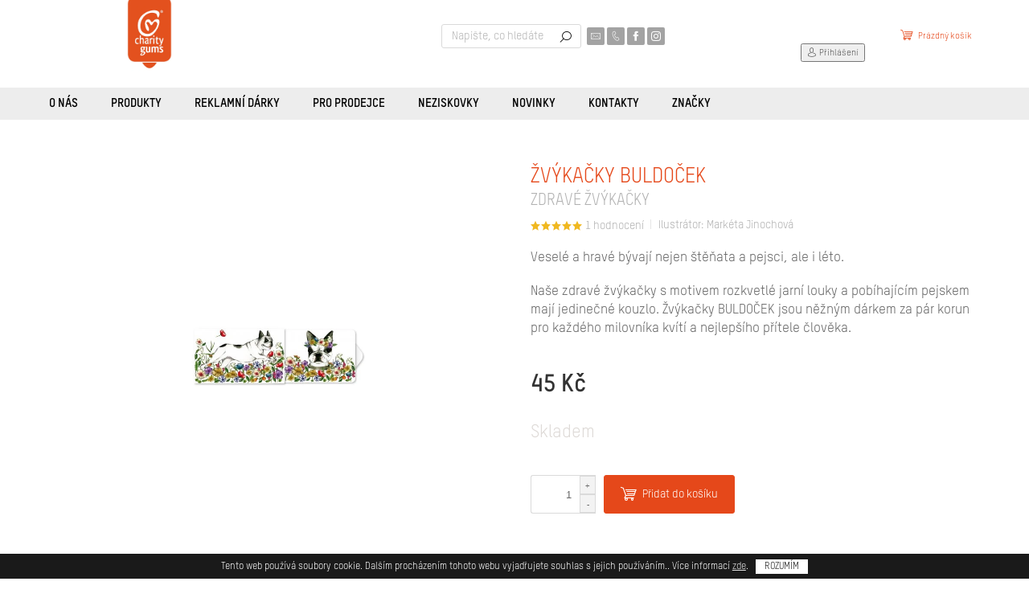

--- FILE ---
content_type: text/html; charset=utf-8
request_url: https://www.charitygums.cz/zvykacky-buldocek/
body_size: 22794
content:
<!doctype html><html lang="cs" dir="ltr" class="header-background-light external-fonts-loaded"><head><meta charset="utf-8" /><meta name="viewport" content="width=device-width,initial-scale=1" /><title>Žvýkačky BULDOČEK - zdravé žvýkačky</title><link rel="preconnect" href="https://cdn.myshoptet.com" /><link rel="dns-prefetch" href="https://cdn.myshoptet.com" /><link rel="preload" href="https://cdn.myshoptet.com/prj/dist/master/cms/libs/jquery/jquery-1.11.3.min.js" as="script" /><link href="https://cdn.myshoptet.com/prj/dist/master/cms/templates/frontend_templates/shared/css/font-face/source-sans-3.css" rel="stylesheet"><link href="https://cdn.myshoptet.com/prj/dist/master/cms/templates/frontend_templates/shared/css/font-face/exo-2.css" rel="stylesheet"><script>
dataLayer = [];
dataLayer.push({'shoptet' : {
    "pageId": 693,
    "pageType": "productDetail",
    "currency": "CZK",
    "currencyInfo": {
        "decimalSeparator": ".",
        "exchangeRate": 1,
        "priceDecimalPlaces": 0,
        "symbol": "K\u010d",
        "symbolLeft": 0,
        "thousandSeparator": " "
    },
    "language": "cs",
    "projectId": 340478,
    "product": {
        "id": 225,
        "guid": "5eeaddbc-6f57-11ea-a510-ecf4bbd76e50",
        "hasVariants": false,
        "codes": [
            {
                "code": "BULDOCEK"
            }
        ],
        "code": "BULDOCEK",
        "name": "\u017dv\u00fdka\u010dky BULDO\u010cEK  zdrav\u00e9 \u017ev\u00fdka\u010dky",
        "appendix": "zdrav\u00e9 \u017ev\u00fdka\u010dky",
        "weight": 0,
        "manufacturer": "Mark\u00e9ta Jinochov\u00e1",
        "manufacturerGuid": "1EF5333519E364D286E9DA0BA3DED3EE",
        "currentCategory": "Produkty | \u017dv\u00fdka\u010dky",
        "currentCategoryGuid": "5cf36b4a-6f57-11ea-90ab-b8ca3a6a5ac4",
        "defaultCategory": "Produkty | \u017dv\u00fdka\u010dky",
        "defaultCategoryGuid": "5cf36b4a-6f57-11ea-90ab-b8ca3a6a5ac4",
        "currency": "CZK",
        "priceWithVat": 45
    },
    "stocks": [
        {
            "id": "ext",
            "title": "Sklad",
            "isDeliveryPoint": 0,
            "visibleOnEshop": 1
        }
    ],
    "cartInfo": {
        "id": null,
        "freeShipping": false,
        "freeShippingFrom": 1500,
        "leftToFreeGift": {
            "formattedPrice": "0 K\u010d",
            "priceLeft": 0
        },
        "freeGift": false,
        "leftToFreeShipping": {
            "priceLeft": 1500,
            "dependOnRegion": 0,
            "formattedPrice": "1 500 K\u010d"
        },
        "discountCoupon": [],
        "getNoBillingShippingPrice": {
            "withoutVat": 0,
            "vat": 0,
            "withVat": 0
        },
        "cartItems": [],
        "taxMode": "ORDINARY"
    },
    "cart": [],
    "customer": {
        "priceRatio": 1,
        "priceListId": 1,
        "groupId": null,
        "registered": false,
        "mainAccount": false
    }
}});
</script>

<!-- Google Tag Manager -->
<script>(function(w,d,s,l,i){w[l]=w[l]||[];w[l].push({'gtm.start':
new Date().getTime(),event:'gtm.js'});var f=d.getElementsByTagName(s)[0],
j=d.createElement(s),dl=l!='dataLayer'?'&l='+l:'';j.async=true;j.src=
'https://www.googletagmanager.com/gtm.js?id='+i+dl;f.parentNode.insertBefore(j,f);
})(window,document,'script','dataLayer','GTM-PH5J6Z3');</script>
<!-- End Google Tag Manager -->

<meta property="og:type" content="website"><meta property="og:site_name" content="charitygums.cz"><meta property="og:url" content="https://www.charitygums.cz/zvykacky-buldocek/"><meta property="og:title" content="Žvýkačky BULDOČEK - zdravé žvýkačky"><meta name="author" content="Charitygums"><meta name="web_author" content="Shoptet.cz"><meta name="dcterms.rightsHolder" content="www.charitygums.cz"><meta name="robots" content="index,follow"><meta property="og:image" content="https://cdn.myshoptet.com/usr/www.charitygums.cz/user/shop/big/225_zvykacky-buldocek.png?5e998da9"><meta property="og:description" content="Naše zdravé žvýkačky s motivem rozkvetlé jarní louky a pobíhajícím pejskem mají jedinečné kouzlo. Žvýkačky BULDOČEK jsou něžným dárkem za pár korun."><meta name="description" content="Naše zdravé žvýkačky s motivem rozkvetlé jarní louky a pobíhajícím pejskem mají jedinečné kouzlo. Žvýkačky BULDOČEK jsou něžným dárkem za pár korun."><meta name="google-site-verification" content="DNVnqPEQ00GQPlJjamgVYsDP2-n5zCk8nPv9gF3oRkM"><meta property="product:price:amount" content="45"><meta property="product:price:currency" content="CZK"><style>:root {--color-primary: #666666;--color-primary-h: 0;--color-primary-s: 0%;--color-primary-l: 40%;--color-primary-hover: #666666;--color-primary-hover-h: 0;--color-primary-hover-s: 0%;--color-primary-hover-l: 40%;--color-secondary: #666666;--color-secondary-h: 0;--color-secondary-s: 0%;--color-secondary-l: 40%;--color-secondary-hover: #666666;--color-secondary-hover-h: 0;--color-secondary-hover-s: 0%;--color-secondary-hover-l: 40%;--color-tertiary: #e5481a;--color-tertiary-h: 14;--color-tertiary-s: 80%;--color-tertiary-l: 50%;--color-tertiary-hover: #e5481a;--color-tertiary-hover-h: 14;--color-tertiary-hover-s: 80%;--color-tertiary-hover-l: 50%;--color-header-background: #ffffff;--template-font: "Source Sans 3";--template-headings-font: "Exo 2";--header-background-url: none;--cookies-notice-background: #1A1937;--cookies-notice-color: #F8FAFB;--cookies-notice-button-hover: #f5f5f5;--cookies-notice-link-hover: #27263f;--templates-update-management-preview-mode-content: "Náhled aktualizací šablony je aktivní pro váš prohlížeč."}</style>
    <script>var shoptet = shoptet || {};</script>
    <script src="https://cdn.myshoptet.com/prj/dist/master/shop/dist/main-3g-header.js.05f199e7fd2450312de2.js"></script>
<!-- User include --><!-- api 493(145) html code header -->
<link rel="stylesheet" href="https://cdn.myshoptet.com/usr/api2.dklab.cz/user/documents/_doplnky/templateCrystal/340478/571/340478_571.css" type="text/css" />
<!-- project html code header -->
<link rel="stylesheet" type="text/css" href="/user/documents/style.css?v=11111111">
<style>
.container.breadcrumbs-wrapper{display:none;}
</style>
<!-- /User include --><link rel="shortcut icon" href="/favicon.ico" type="image/x-icon" /><link rel="canonical" href="https://www.charitygums.cz/zvykacky-buldocek/" />    <!-- Global site tag (gtag.js) - Google Analytics -->
    <script async src="https://www.googletagmanager.com/gtag/js?id=G-Z6V25Z7VXQ"></script>
    <script>
        
        window.dataLayer = window.dataLayer || [];
        function gtag(){dataLayer.push(arguments);}
        

        
        gtag('js', new Date());

        
                gtag('config', 'G-Z6V25Z7VXQ', {"groups":"GA4","send_page_view":false,"content_group":"productDetail","currency":"CZK","page_language":"cs"});
        
                gtag('config', 'AW-16521726361', {"allow_enhanced_conversions":true});
        
        
        
        
        
                    gtag('event', 'page_view', {"send_to":"GA4","page_language":"cs","content_group":"productDetail","currency":"CZK"});
        
                gtag('set', 'currency', 'CZK');

        gtag('event', 'view_item', {
            "send_to": "UA",
            "items": [
                {
                    "id": "BULDOCEK",
                    "name": "\u017dv\u00fdka\u010dky BULDO\u010cEK  zdrav\u00e9 \u017ev\u00fdka\u010dky",
                    "category": "Produkty \/ \u017dv\u00fdka\u010dky",
                                        "brand": "Mark\u00e9ta Jinochov\u00e1",
                                                            "price": 40
                }
            ]
        });
        
        
        
        
        
                    gtag('event', 'view_item', {"send_to":"GA4","page_language":"cs","content_group":"productDetail","value":40,"currency":"CZK","items":[{"item_id":"BULDOCEK","item_name":"\u017dv\u00fdka\u010dky BULDO\u010cEK  zdrav\u00e9 \u017ev\u00fdka\u010dky","item_brand":"Mark\u00e9ta Jinochov\u00e1","item_category":"Produkty","item_category2":"\u017dv\u00fdka\u010dky","price":40,"quantity":1,"index":0}]});
        
        
        
        
        
        
        
        document.addEventListener('DOMContentLoaded', function() {
            if (typeof shoptet.tracking !== 'undefined') {
                for (var id in shoptet.tracking.bannersList) {
                    gtag('event', 'view_promotion', {
                        "send_to": "UA",
                        "promotions": [
                            {
                                "id": shoptet.tracking.bannersList[id].id,
                                "name": shoptet.tracking.bannersList[id].name,
                                "position": shoptet.tracking.bannersList[id].position
                            }
                        ]
                    });
                }
            }

            shoptet.consent.onAccept(function(agreements) {
                if (agreements.length !== 0) {
                    console.debug('gtag consent accept');
                    var gtagConsentPayload =  {
                        'ad_storage': agreements.includes(shoptet.config.cookiesConsentOptPersonalisation)
                            ? 'granted' : 'denied',
                        'analytics_storage': agreements.includes(shoptet.config.cookiesConsentOptAnalytics)
                            ? 'granted' : 'denied',
                                                                                                'ad_user_data': agreements.includes(shoptet.config.cookiesConsentOptPersonalisation)
                            ? 'granted' : 'denied',
                        'ad_personalization': agreements.includes(shoptet.config.cookiesConsentOptPersonalisation)
                            ? 'granted' : 'denied',
                        };
                    console.debug('update consent data', gtagConsentPayload);
                    gtag('consent', 'update', gtagConsentPayload);
                    dataLayer.push(
                        { 'event': 'update_consent' }
                    );
                }
            });
        });
    </script>
</head><body class="desktop id-693 in-zvykacky template-11 type-product type-detail one-column-body columns-3 blank-mode blank-mode-css ums_forms_redesign--off ums_a11y_category_page--on ums_discussion_rating_forms--off ums_flags_display_unification--on ums_a11y_login--on mobile-header-version-0">
        <div id="fb-root"></div>
        <script>
            window.fbAsyncInit = function() {
                FB.init({
//                    appId            : 'your-app-id',
                    autoLogAppEvents : true,
                    xfbml            : true,
                    version          : 'v19.0'
                });
            };
        </script>
        <script async defer crossorigin="anonymous" src="https://connect.facebook.net/cs_CZ/sdk.js"></script>
<!-- Google Tag Manager (noscript) -->
<noscript><iframe src="https://www.googletagmanager.com/ns.html?id=GTM-PH5J6Z3"
height="0" width="0" style="display:none;visibility:hidden"></iframe></noscript>
<!-- End Google Tag Manager (noscript) -->

    <div class="cookie-ag-wrap">
        <div class="site-msg cookies" data-testid="cookiePopup" data-nosnippet>
            <form action="">
                Tento web používá soubory cookie. Dalším procházením tohoto webu vyjadřujete souhlas s jejich používáním.. Více informací <a href="http://www.charitygums.cz/podminky-ochrany-osobnich-udaju/" target="\">zde</a>.
                <button type="submit" class="btn btn-xs btn-default CookiesOK" data-cookie-notice-ttl="7" data-testid="buttonCookieSubmit">Rozumím</button>
            </form>
        </div>
            </div>
<a href="#content" class="skip-link sr-only">Přejít na obsah</a><div class="overall-wrapper"><div class="user-action"><div class="container">
    <div class="user-action-in">
                    <div id="login" class="user-action-login popup-widget login-widget" role="dialog" aria-labelledby="loginHeading">
        <div class="popup-widget-inner">
                            <h2 id="loginHeading">Přihlášení k vašemu účtu</h2><div id="customerLogin"><form action="/action/Customer/Login/" method="post" id="formLoginIncluded" class="csrf-enabled formLogin" data-testid="formLogin"><input type="hidden" name="referer" value="" /><div class="form-group"><div class="input-wrapper email js-validated-element-wrapper no-label"><input type="email" name="email" class="form-control" autofocus placeholder="E-mailová adresa (např. jan@novak.cz)" data-testid="inputEmail" autocomplete="email" required /></div></div><div class="form-group"><div class="input-wrapper password js-validated-element-wrapper no-label"><input type="password" name="password" class="form-control" placeholder="Heslo" data-testid="inputPassword" autocomplete="current-password" required /><span class="no-display">Nemůžete vyplnit toto pole</span><input type="text" name="surname" value="" class="no-display" /></div></div><div class="form-group"><div class="login-wrapper"><button type="submit" class="btn btn-secondary btn-text btn-login" data-testid="buttonSubmit">Přihlásit se</button><div class="password-helper"><a href="/registrace/" data-testid="signup" rel="nofollow">Nová registrace</a><a href="/klient/zapomenute-heslo/" rel="nofollow">Zapomenuté heslo</a></div></div></div></form>
</div>                    </div>
    </div>

                            <div id="cart-widget" class="user-action-cart popup-widget cart-widget loader-wrapper" data-testid="popupCartWidget" role="dialog" aria-hidden="true">
    <div class="popup-widget-inner cart-widget-inner place-cart-here">
        <div class="loader-overlay">
            <div class="loader"></div>
        </div>
    </div>

    <div class="cart-widget-button">
        <a href="/kosik/" class="btn btn-conversion" id="continue-order-button" rel="nofollow" data-testid="buttonNextStep">Pokračovat do košíku</a>
    </div>
</div>
            </div>
</div>
</div><div class="top-navigation-bar" data-testid="topNavigationBar">

    <div class="container">

        <div class="top-navigation-contacts">
            <strong>Zákaznická podpora:</strong><a href="mailto:info@charitygums.cz" class="project-email" data-testid="contactboxEmail"><span>info@charitygums.cz</span></a>        </div>

                            <div class="top-navigation-menu">
                <div class="top-navigation-menu-trigger"></div>
                <ul class="top-navigation-bar-menu">
                                            <li class="top-navigation-menu-item-699">
                            <a href="/prodejni-mista/">Prodejní místa</a>
                        </li>
                                            <li class="top-navigation-menu-item-708">
                            <a href="/informace-pro-zakazniky/">Informace pro zákazníky</a>
                        </li>
                                            <li class="top-navigation-menu-item-705">
                            <a href="/pro-prodejce/">Pro prodejce</a>
                        </li>
                                            <li class="top-navigation-menu-item-696">
                            <a href="/o-projektu-charity-gums/">O nás</a>
                        </li>
                                            <li class="top-navigation-menu-item-726">
                            <a href="/organizace/">Podporované organizace</a>
                        </li>
                                            <li class="top-navigation-menu-item-732">
                            <a href="/pro-media/">Pro média</a>
                        </li>
                                            <li class="top-navigation-menu-item-39">
                            <a href="/obchodni-podminky/">Obchodní podmínky</a>
                        </li>
                                    </ul>
                <ul class="top-navigation-bar-menu-helper"></ul>
            </div>
        
        <div class="top-navigation-tools">
            <div class="responsive-tools">
                <a href="#" class="toggle-window" data-target="search" aria-label="Hledat" data-testid="linkSearchIcon"></a>
                                                            <a href="#" class="toggle-window" data-target="login"></a>
                                                    <a href="#" class="toggle-window" data-target="navigation" aria-label="Menu" data-testid="hamburgerMenu"></a>
            </div>
                        <button class="top-nav-button top-nav-button-login toggle-window" type="button" data-target="login" aria-haspopup="dialog" aria-controls="login" aria-expanded="false" data-testid="signin"><span>Přihlášení</span></button>        </div>

    </div>

</div>
<header id="header"><div class="container navigation-wrapper">
    <div class="header-top">
        <div class="site-name-wrapper">
            <div class="site-name"><a href="/" data-testid="linkWebsiteLogo"><img src="https://cdn.myshoptet.com/usr/www.charitygums.cz/user/logos/logo_krabicka.jpg" alt="Charitygums" fetchpriority="low" /></a></div>        </div>
        <div class="search" itemscope itemtype="https://schema.org/WebSite">
            <meta itemprop="headline" content="Žvýkačky"/><meta itemprop="url" content="https://www.charitygums.cz"/><meta itemprop="text" content="Naše zdravé žvýkačky s motivem rozkvetlé jarní louky a pobíhajícím pejskem mají jedinečné kouzlo. Žvýkačky BULDOČEK jsou něžným dárkem za pár korun."/>            <form action="/action/ProductSearch/prepareString/" method="post"
    id="formSearchForm" class="search-form compact-form js-search-main"
    itemprop="potentialAction" itemscope itemtype="https://schema.org/SearchAction" data-testid="searchForm">
    <fieldset>
        <meta itemprop="target"
            content="https://www.charitygums.cz/vyhledavani/?string={string}"/>
        <input type="hidden" name="language" value="cs"/>
        
            
<input
    type="search"
    name="string"
        class="query-input form-control search-input js-search-input"
    placeholder="Napište, co hledáte"
    autocomplete="off"
    required
    itemprop="query-input"
    aria-label="Vyhledávání"
    data-testid="searchInput"
>
            <button type="submit" class="btn btn-default" data-testid="searchBtn">Hledat</button>
        
    </fieldset>
</form>
        </div>
        <div class="navigation-buttons">
                
    <a href="/kosik/" class="btn btn-icon toggle-window cart-count" data-target="cart" data-hover="true" data-redirect="true" data-testid="headerCart" rel="nofollow" aria-haspopup="dialog" aria-expanded="false" aria-controls="cart-widget">
        
                <span class="sr-only">Nákupní košík</span>
        
            <span class="cart-price visible-lg-inline-block" data-testid="headerCartPrice">
                                    Prázdný košík                            </span>
        
    
            </a>
        </div>
    </div>
    <nav id="navigation" aria-label="Hlavní menu" data-collapsible="true"><div class="navigation-in menu"><ul class="menu-level-1" role="menubar" data-testid="headerMenuItems"><li class="menu-item-696" role="none"><a href="/o-projektu-charity-gums/" data-testid="headerMenuItem" role="menuitem" aria-expanded="false"><b>O nás</b></a></li>
<li class="menu-item-717 ext" role="none"><a href="/produkty/" data-testid="headerMenuItem" role="menuitem" aria-haspopup="true" aria-expanded="false"><b>Produkty</b><span class="submenu-arrow"></span></a><ul class="menu-level-2" aria-label="Produkty" tabindex="-1" role="menu"><li class="menu-item-792" role="none"><a href="/karlovarska-edice/" class="menu-image" data-testid="headerMenuItem" tabindex="-1" aria-hidden="true"><img src="data:image/svg+xml,%3Csvg%20width%3D%22140%22%20height%3D%22100%22%20xmlns%3D%22http%3A%2F%2Fwww.w3.org%2F2000%2Fsvg%22%3E%3C%2Fsvg%3E" alt="" aria-hidden="true" width="140" height="100"  data-src="https://cdn.myshoptet.com/usr/www.charitygums.cz/user/categories/thumb/img_4634_uprava_web.jpg" fetchpriority="low" /></a><div><a href="/karlovarska-edice/" data-testid="headerMenuItem" role="menuitem"><span>Karlovarská edice</span></a>
                        </div></li><li class="menu-item-693 active" role="none"><a href="/zvykacky/" class="menu-image" data-testid="headerMenuItem" tabindex="-1" aria-hidden="true"><img src="data:image/svg+xml,%3Csvg%20width%3D%22140%22%20height%3D%22100%22%20xmlns%3D%22http%3A%2F%2Fwww.w3.org%2F2000%2Fsvg%22%3E%3C%2Fsvg%3E" alt="" aria-hidden="true" width="140" height="100"  data-src="https://cdn.myshoptet.com/usr/www.charitygums.cz/user/categories/thumb/img_03266_inst.jpg" fetchpriority="low" /></a><div><a href="/zvykacky/" data-testid="headerMenuItem" role="menuitem"><span>Žvýkačky</span></a>
                        </div></li><li class="menu-item-723" role="none"><a href="/bloky/" class="menu-image" data-testid="headerMenuItem" tabindex="-1" aria-hidden="true"><img src="data:image/svg+xml,%3Csvg%20width%3D%22140%22%20height%3D%22100%22%20xmlns%3D%22http%3A%2F%2Fwww.w3.org%2F2000%2Fsvg%22%3E%3C%2Fsvg%3E" alt="" aria-hidden="true" width="140" height="100"  data-src="https://cdn.myshoptet.com/usr/www.charitygums.cz/user/categories/thumb/07_hudebnice.jpg" fetchpriority="low" /></a><div><a href="/bloky/" data-testid="headerMenuItem" role="menuitem"><span>Bloky</span></a>
                        </div></li><li class="menu-item-720" role="none"><a href="/darky/" class="menu-image" data-testid="headerMenuItem" tabindex="-1" aria-hidden="true"><img src="data:image/svg+xml,%3Csvg%20width%3D%22140%22%20height%3D%22100%22%20xmlns%3D%22http%3A%2F%2Fwww.w3.org%2F2000%2Fsvg%22%3E%3C%2Fsvg%3E" alt="" aria-hidden="true" width="140" height="100"  data-src="https://cdn.myshoptet.com/usr/www.charitygums.cz/user/categories/thumb/01_ilustrativni.jpg" fetchpriority="low" /></a><div><a href="/darky/" data-testid="headerMenuItem" role="menuitem"><span>Dárky</span></a>
                        </div></li><li class="menu-item-774" role="none"><a href="/akce/" class="menu-image" data-testid="headerMenuItem" tabindex="-1" aria-hidden="true"><img src="data:image/svg+xml,%3Csvg%20width%3D%22140%22%20height%3D%22100%22%20xmlns%3D%22http%3A%2F%2Fwww.w3.org%2F2000%2Fsvg%22%3E%3C%2Fsvg%3E" alt="" aria-hidden="true" width="140" height="100"  data-src="https://cdn.myshoptet.com/usr/www.charitygums.cz/user/categories/thumb/img_4435.jpg" fetchpriority="low" /></a><div><a href="/akce/" data-testid="headerMenuItem" role="menuitem"><span>Akce</span></a>
                        </div></li><li class="menu-item-796" role="none"><a href="/reklamni-predmety/" class="menu-image" data-testid="headerMenuItem" tabindex="-1" aria-hidden="true"><img src="data:image/svg+xml,%3Csvg%20width%3D%22140%22%20height%3D%22100%22%20xmlns%3D%22http%3A%2F%2Fwww.w3.org%2F2000%2Fsvg%22%3E%3C%2Fsvg%3E" alt="" aria-hidden="true" width="140" height="100"  data-src="https://cdn.myshoptet.com/usr/www.charitygums.cz/user/categories/thumb/suas_02.jpg" fetchpriority="low" /></a><div><a href="/reklamni-predmety/" data-testid="headerMenuItem" role="menuitem"><span>Reklamní předměty</span></a>
                        </div></li></ul></li>
<li class="menu-item-780" role="none"><a href="/reklamni-zvejky-a-blocky/" data-testid="headerMenuItem" role="menuitem" aria-expanded="false"><b>Reklamní dárky</b></a></li>
<li class="menu-item-705" role="none"><a href="/pro-prodejce/" data-testid="headerMenuItem" role="menuitem" aria-expanded="false"><b>Pro prodejce</b></a></li>
<li class="menu-item-714" role="none"><a href="/neziskovky/" data-testid="headerMenuItem" role="menuitem" aria-expanded="false"><b>Neziskovky</b></a></li>
<li class="menu-item-682" role="none"><a href="/nase-novinky/" data-testid="headerMenuItem" role="menuitem" aria-expanded="false"><b>Novinky</b></a></li>
<li class="menu-item-29" role="none"><a href="/kontakty/" data-testid="headerMenuItem" role="menuitem" aria-expanded="false"><b>Kontakty</b></a></li>
<li class="ext" id="nav-manufacturers" role="none"><a href="https://www.charitygums.cz/znacka/" data-testid="brandsText" role="menuitem"><b>Značky</b><span class="submenu-arrow"></span></a><ul class="menu-level-2" role="menu"><li role="none"><a href="/znacka/valerie-brunova/" data-testid="brandName" role="menuitem"><span>Valerie Brůnová</span></a></li></ul>
</li></ul></div><span class="navigation-close"></span></nav><div class="menu-helper" data-testid="hamburgerMenu"><span>Více</span></div>
</div></header><!-- / header -->


                    <div class="container breadcrumbs-wrapper">
            <div class="breadcrumbs" itemscope itemtype="https://schema.org/BreadcrumbList">
                                                                            <span id="navigation-first" data-basetitle="Charitygums" itemprop="itemListElement" itemscope itemtype="https://schema.org/ListItem">
                <a href="/" itemprop="item" ><span itemprop="name">Domů</span></a>
                <span class="navigation-bullet">/</span>
                <meta itemprop="position" content="1" />
            </span>
                                <span id="navigation-1" itemprop="itemListElement" itemscope itemtype="https://schema.org/ListItem">
                <a href="/produkty/" itemprop="item" data-testid="breadcrumbsSecondLevel"><span itemprop="name">Produkty</span></a>
                <span class="navigation-bullet">/</span>
                <meta itemprop="position" content="2" />
            </span>
                                <span id="navigation-2" itemprop="itemListElement" itemscope itemtype="https://schema.org/ListItem">
                <a href="/zvykacky/" itemprop="item" data-testid="breadcrumbsSecondLevel"><span itemprop="name">Žvýkačky</span></a>
                <span class="navigation-bullet">/</span>
                <meta itemprop="position" content="3" />
            </span>
                                            <span id="navigation-3" itemprop="itemListElement" itemscope itemtype="https://schema.org/ListItem" data-testid="breadcrumbsLastLevel">
                <meta itemprop="item" content="https://www.charitygums.cz/zvykacky-buldocek/" />
                <meta itemprop="position" content="4" />
                <span itemprop="name" data-title="Žvýkačky BULDOČEK  zdravé žvýkačky">Žvýkačky BULDOČEK <span class="appendix">zdravé žvýkačky</span></span>
            </span>
            </div>
        </div>
    
<div id="content-wrapper" class="container content-wrapper">
    
    <div class="content-wrapper-in">
                <main id="content" class="content wide">
                            
<div class="p-detail" itemscope itemtype="https://schema.org/Product">

    
    <meta itemprop="name" content="Žvýkačky BULDOČEK  zdravé žvýkačky" />
    <meta itemprop="category" content="Úvodní stránka &gt; Produkty &gt; Žvýkačky &gt; Žvýkačky BULDOČEK" />
    <meta itemprop="url" content="https://www.charitygums.cz/zvykacky-buldocek/" />
    <meta itemprop="image" content="https://cdn.myshoptet.com/usr/www.charitygums.cz/user/shop/big/225_zvykacky-buldocek.png?5e998da9" />
            <meta itemprop="description" content="Veselé a hravé bývají nejen štěňata a pejsci, ale i léto.
Naše zdravé žvýkačky s motivem rozkvetlé jarní louky a pobíhajícím pejskem mají jedinečné kouzlo. Žvýkačky BULDOČEK jsou něžným dárkem za pár korun pro každého milovníka kvítí a nejlepšího přítele člověka." />
                <span class="js-hidden" itemprop="manufacturer" itemscope itemtype="https://schema.org/Organization">
            <meta itemprop="name" content="Markéta Jinochová" />
        </span>
        <span class="js-hidden" itemprop="brand" itemscope itemtype="https://schema.org/Brand">
            <meta itemprop="name" content="Markéta Jinochová" />
        </span>
                                        
        <div class="p-detail-inner">

        <div class="p-detail-inner-header">
            <h1>
                  Žvýkačky BULDOČEK <span class="product-appendix"> zdravé žvýkačky</span>            </h1>

                    </div>

        <form action="/action/Cart/addCartItem/" method="post" id="product-detail-form" class="pr-action csrf-enabled" data-testid="formProduct">

            <meta itemprop="productID" content="225" /><meta itemprop="identifier" content="5eeaddbc-6f57-11ea-a510-ecf4bbd76e50" /><span itemprop="aggregateRating" itemscope itemtype="https://schema.org/AggregateRating"><meta itemprop="bestRating" content="5" /><meta itemprop="worstRating" content="1" /><meta itemprop="ratingValue" content="5" /><meta itemprop="ratingCount" content="1" /></span><meta itemprop="sku" content="BULDOCEK" /><span itemprop="offers" itemscope itemtype="https://schema.org/Offer"><link itemprop="availability" href="https://schema.org/InStock" /><meta itemprop="url" content="https://www.charitygums.cz/zvykacky-buldocek/" /><meta itemprop="price" content="45.00" /><meta itemprop="priceCurrency" content="CZK" /><link itemprop="itemCondition" href="https://schema.org/NewCondition" /></span><input type="hidden" name="productId" value="225" /><input type="hidden" name="priceId" value="225" /><input type="hidden" name="language" value="cs" />

            <div class="row product-top">

                <div class="col-xs-12">

                    <div class="p-detail-info">
                        
                                    <div class="stars-wrapper">
            
<span class="stars star-list">
                                                <span class="star star-on show-tooltip is-active productRatingAction" data-productid="225" data-score="1" title="    Hodnocení:
            5/5
    "></span>
                    
                                                <span class="star star-on show-tooltip is-active productRatingAction" data-productid="225" data-score="2" title="    Hodnocení:
            5/5
    "></span>
                    
                                                <span class="star star-on show-tooltip is-active productRatingAction" data-productid="225" data-score="3" title="    Hodnocení:
            5/5
    "></span>
                    
                                                <span class="star star-on show-tooltip is-active productRatingAction" data-productid="225" data-score="4" title="    Hodnocení:
            5/5
    "></span>
                    
                                                <span class="star star-on show-tooltip is-active productRatingAction" data-productid="225" data-score="5" title="    Hodnocení:
            5/5
    "></span>
                    
    </span>
            <span class="stars-label">
                                1 hodnocení
                    </span>
        </div>
    
                                                    <div><a href="/znacka/marketa-jinochova/" data-testid="productCardBrandName">Značka: <span>Markéta Jinochová</span></a></div>
                        
                    </div>

                </div>

                <div class="col-xs-12 col-lg-6 p-image-wrapper">

                    
                    <div class="p-image" style="" data-testid="mainImage">

                        

    


                        

<a href="https://cdn.myshoptet.com/usr/www.charitygums.cz/user/shop/big/225_zvykacky-buldocek.png?5e998da9" class="p-main-image cbox"><img src="https://cdn.myshoptet.com/usr/www.charitygums.cz/user/shop/big/225_zvykacky-buldocek.png?5e998da9" alt="Žvýkačky Buldoček" width="1024" height="768"  fetchpriority="high" />
</a>                    </div>

                    
                </div>

                <div class="col-xs-12 col-lg-6 p-info-wrapper">

                    
                    
                        <div class="p-final-price-wrapper">

                                                                                    <strong class="price-final" data-testid="productCardPrice">
            <span class="price-final-holder">
                45 Kč
    

        </span>
    </strong>
                                                            <span class="price-measure">
                    
                        </span>
                            

                        </div>

                    
                    
                                                                                    <div class="availability-value" title="Dostupnost">
                                    

    
    <span class="availability-label" style="color: #dedad7" data-testid="labelAvailability">
                    Skladem            </span>
    
                                </div>
                                                    
                        <table class="detail-parameters">
                            <tbody>
                            
                            
                            
                                                                                    </tbody>
                        </table>

                                                                            
                            <div class="add-to-cart" data-testid="divAddToCart">
                
<span class="quantity">
    <span
        class="increase-tooltip js-increase-tooltip"
        data-trigger="manual"
        data-container="body"
        data-original-title="Není možné zakoupit více než 9999 ks."
        aria-hidden="true"
        role="tooltip"
        data-testid="tooltip">
    </span>

    <span
        class="decrease-tooltip js-decrease-tooltip"
        data-trigger="manual"
        data-container="body"
        data-original-title="Minimální množství, které lze zakoupit, je 1 ks."
        aria-hidden="true"
        role="tooltip"
        data-testid="tooltip">
    </span>
    <label>
        <input
            type="number"
            name="amount"
            value="1"
            class="amount"
            autocomplete="off"
            data-decimals="0"
                        step="1"
            min="1"
            max="9999"
            aria-label="Množství"
            data-testid="cartAmount"/>
    </label>

    <button
        class="increase"
        type="button"
        aria-label="Zvýšit množství o 1"
        data-testid="increase">
            <span class="increase__sign">&plus;</span>
    </button>

    <button
        class="decrease"
        type="button"
        aria-label="Snížit množství o 1"
        data-testid="decrease">
            <span class="decrease__sign">&minus;</span>
    </button>
</span>
                    
    <button type="submit" class="btn btn-lg btn-conversion add-to-cart-button" data-testid="buttonAddToCart" aria-label="Přidat do košíku Žvýkačky BULDOČEK">Přidat do košíku</button>

            </div>
                    
                    
                    

                                            <div class="p-short-description" data-testid="productCardShortDescr">
                            <p>Veselé a hravé bývají nejen štěňata a pejsci, ale i léto.</p>
<p>Naše zdravé žvýkačky s motivem rozkvetlé jarní louky a pobíhajícím pejskem mají jedinečné kouzlo. Žvýkačky BULDOČEK jsou něžným dárkem za pár korun pro každého milovníka kvítí a nejlepšího přítele člověka.</p>
                        </div>
                    
                                            <p data-testid="productCardDescr">
                            <a href="#description" class="chevron-after chevron-down-after" data-toggle="tab" data-external="1" data-force-scroll="true">Detailní informace</a>
                        </p>
                    
                    <div class="social-buttons-wrapper">
                        <div class="link-icons" data-testid="productDetailActionIcons">
    <a href="#" class="link-icon print" title="Tisknout produkt"><span>Tisk</span></a>
    <a href="/zvykacky-buldocek:dotaz/" class="link-icon chat" title="Mluvit s prodejcem" rel="nofollow"><span>Zeptat se</span></a>
                <a href="#" class="link-icon share js-share-buttons-trigger" title="Sdílet produkt"><span>Sdílet</span></a>
    </div>
                            <div class="social-buttons no-display">
                    <div class="twitter">
                <script>
        window.twttr = (function(d, s, id) {
            var js, fjs = d.getElementsByTagName(s)[0],
                t = window.twttr || {};
            if (d.getElementById(id)) return t;
            js = d.createElement(s);
            js.id = id;
            js.src = "https://platform.twitter.com/widgets.js";
            fjs.parentNode.insertBefore(js, fjs);
            t._e = [];
            t.ready = function(f) {
                t._e.push(f);
            };
            return t;
        }(document, "script", "twitter-wjs"));
        </script>

<a
    href="https://twitter.com/share"
    class="twitter-share-button"
        data-lang="cs"
    data-url="https://www.charitygums.cz/zvykacky-buldocek/"
>Tweet</a>

            </div>
                    <div class="facebook">
                <div
            data-layout="button_count"
        class="fb-like"
        data-action="like"
        data-show-faces="false"
        data-share="false"
                        data-width="285"
        data-height="26"
    >
</div>

            </div>
                                <div class="close-wrapper">
        <a href="#" class="close-after js-share-buttons-trigger" title="Sdílet produkt">Zavřít</a>
    </div>

            </div>
                    </div>

                    
                </div>

            </div>

        </form>
    </div>

    
        
    
        
    <div class="shp-tabs-wrapper p-detail-tabs-wrapper">
        <div class="row">
            <div class="col-sm-12 shp-tabs-row responsive-nav">
                <div class="shp-tabs-holder">
    <ul id="p-detail-tabs" class="shp-tabs p-detail-tabs visible-links" role="tablist">
                            <li class="shp-tab active" data-testid="tabDescription">
                <a href="#description" class="shp-tab-link" role="tab" data-toggle="tab">Popis</a>
            </li>
                                                                                                                         <li class="shp-tab" data-testid="tabDiscussion">
                                <a href="#productDiscussion" class="shp-tab-link" role="tab" data-toggle="tab">Diskuze</a>
            </li>
                                        <li class="shp-tab" data-testid="tabBrand">
                <a href="#manufacturerDescription" class="shp-tab-link" role="tab" data-toggle="tab">Značka<span class="tab-manufacturer-name" data-testid="productCardBrandName"> Markéta Jinochová</span></a>
            </li>
                                </ul>
</div>
            </div>
            <div class="col-sm-12 ">
                <div id="tab-content" class="tab-content">
                                                                                                            <div id="description" class="tab-pane fade in active" role="tabpanel">
        <div class="description-inner">
            <div class="basic-description">
                <h3>Detailní popis produktu</h3>
                                    <p>&nbsp;</p>
<p>Scháníte dárek pro kamarádku, maminku, babičku nebo kolegyni? At’ už je to kdokoliv tak naše zdravé žvýkačky s motivem rozkvetlé jarní louky a veselým pejskem vykouzlí úsměv na tváři komukoliv. Tato kombinace přírodních motivů a roztomilého zvířecího kamaráda dodává majiteli žvýkačkám radost a svěžest. Žvýkačky BULDOČEK jsou ideálním dárkem, který za pár korun přinese spoustu radosti a úsměvu. Jsou skvělou volbou pro ty, kteří chtějí potěšit své blízké něčím originálním, a přitom zdravým. Tento něžný dárek je perfektní pro všechny milovníky pejsků a přírody. Žvýkačky jsou nejen chutné a osvěžující, ale také esteticky přitažlivé, což z nich činí výjimečný malý dárek pro každou příležitost. Dopřejte si kousek jarní pohody a radosti v každé krabičce žvýkaček BULDOČEK, které vás zaručeně potěší.</p>
<p><meta charset="UTF-8" /><span>Talentovaná výtvarnice a grafička <a href="https://www.mankaipaper.cz/o-mne/" target="_blank" rel="noopener noreferrer"><span style="color: #ff6600;">Markéta Jinochová</span></a>,&nbsp;vystudovala Střední umělecko-průmyslovou školu sklářskou v Kamenickém Šenově, obor broušení skla. Pak &nbsp;šla do Zooshopu prodávat rybičky. Dlouho se taky živila jako webmaster a kódovala weby. Je zakladatelkou <a href="https://www.mankaipaper.cz" target="_blank" rel="noopener noreferrer"><span style="color: #ff6600;">MANKAI Paper</span></a>, malého českého nezávislého papírnictví, které je zároveň jejím autorským projektem, plným krásně propracovaných motivů.</span></p>
<h2>Složení žvýkaček</h2>
<p>Žvýkačky bez cukru s jemnou příchutí máty, 10 ks, 13,5 g. Složení: gumový základ, sladidlo: sorbitol, maltitol, maltitolový sirup, xylitol, acesulfam K, sukralóza, mátová příchuť, zvlhčovadlo: glycerol, stabilizátor: arabská guma, leštidlo: karnaubský vosk, regulátor kyselosti: jedlá soda, antioxidant: E306 Výživová hodnota ve 100 g: energetická hodnota: 701 kJ/ 169 kcal, bílkoviny: 0 g, sacharidy: 70 g, cukry: 0 g, tuky: 0 g, nasycené mastné kyseliny: 0 g, vláknina: 0 g. Made in EU. Expirace uvedena na hliníkovém blistru se žvejkami. Nadměrná konzumace může vyvolat projímavé účinky.</p>
                            </div>
            
    
        </div>
    </div>
                                                                                                                                                    <div id="productDiscussion" class="tab-pane fade" role="tabpanel" data-testid="areaDiscussion">
        <div id="discussionWrapper" class="discussion-wrapper unveil-wrapper" data-parent-tab="productDiscussion" data-testid="wrapperDiscussion">
                                    
    <div class="discussionContainer js-discussion-container" data-editorid="discussion">
                    <p data-testid="textCommentNotice">Buďte první, kdo napíše příspěvek k této položce. </p>
                                                        <div class="add-comment discussion-form-trigger" data-unveil="discussion-form" aria-expanded="false" aria-controls="discussion-form" role="button">
                <span class="link-like comment-icon" data-testid="buttonAddComment">Přidat komentář</span>
                        </div>
                        <div id="discussion-form" class="discussion-form vote-form js-hidden">
                            <form action="/action/ProductDiscussion/addPost/" method="post" id="formDiscussion" data-testid="formDiscussion">
    <input type="hidden" name="formId" value="9" />
    <input type="hidden" name="discussionEntityId" value="225" />
            <div class="row">
        <div class="form-group col-xs-12 col-sm-6">
            <input type="text" name="fullName" value="" id="fullName" class="form-control" placeholder="Jméno" data-testid="inputUserName"/>
                        <span class="no-display">Nevyplňujte toto pole:</span>
            <input type="text" name="surname" value="" class="no-display" />
        </div>
        <div class="form-group js-validated-element-wrapper no-label col-xs-12 col-sm-6">
            <input type="email" name="email" value="" id="email" class="form-control js-validate-required" placeholder="E-mail" data-testid="inputEmail"/>
        </div>
        <div class="col-xs-12">
            <div class="form-group">
                <input type="text" name="title" id="title" class="form-control" placeholder="Název" data-testid="inputTitle" />
            </div>
            <div class="form-group no-label js-validated-element-wrapper">
                <textarea name="message" id="message" class="form-control js-validate-required" rows="7" placeholder="Komentář" data-testid="inputMessage"></textarea>
            </div>
                                <div class="form-group js-validated-element-wrapper consents consents-first">
            <input
                type="hidden"
                name="consents[]"
                id="discussionConsents37"
                value="37"
                                                        data-special-message="validatorConsent"
                            />
                                        <label for="discussionConsents37" class="whole-width">
                                        Vložením komentáře souhlasíte s <a href="/podminky-ochrany-osobnich-udaju/" target="_blank" rel="noopener noreferrer">podmínkami ochrany osobních údajů</a>
                </label>
                    </div>
                            <fieldset class="box box-sm box-bg-default">
    <h4>Bezpečnostní kontrola</h4>
    <div class="form-group captcha-image">
        <img src="[data-uri]" alt="" data-testid="imageCaptcha" width="150" height="40"  fetchpriority="low" />
    </div>
    <div class="form-group js-validated-element-wrapper smart-label-wrapper">
        <label for="captcha"><span class="required-asterisk">Opište text z obrázku</span></label>
        <input type="text" id="captcha" name="captcha" class="form-control js-validate js-validate-required">
    </div>
</fieldset>
            <div class="form-group">
                <input type="submit" value="Odeslat komentář" class="btn btn-sm btn-primary" data-testid="buttonSendComment" />
            </div>
        </div>
    </div>
</form>

                    </div>
                    </div>

        </div>
    </div>
                        <div id="manufacturerDescription" class="tab-pane fade manufacturerDescription" role="tabpanel">
        <p>Jsem ze severních Čech a miluju Podkrušnohoří a kopce Českého středohoří, které se postupně vynořují po cestě z Prahy do Teplic. Ten pohled se mi nikdy neomrzí a možná, že kvůli tomu i jednou někde před Bořislaví nabourám.<br />Nejsem žádná umělkyně, nemám vysokou školu, nikdy jsem neměla ani jedinou výstavu a ve světě digitální grafiky jsem samouk. Vystudovala jsem Střední umělecko-průmyslovou školu sklářskou v Kamenickém Šenově, obor broušení skla. Pak jsem šla do Zooshopu prodávat rybičky. Dlouho jsem se taky živila jako webmaster a kódovala weby.</p>
<p>Maluju od té doby, co umím udržet tužku. Posledních pět let cestuju, většinou v zimě. Po teplých krajích, s batohem a se svým mužem. Žiju v Praze.<br />Píšu blog, protože psaní mě osvobozuje <a href="http://netrpeliva.blogspot.cz/">http://netrpeliva.blogspot.cz/</a><br />A mým snem je ilustrovat knihu a dělat plakáty. A taky bych chtěla další tetování.</p>
<p><img src="/user/documents/upload/Umělci/marketa_jinochova.jpg" alt="marketa_jinochova" width="303" height="202" /></p>
    </div>
                                        </div>
            </div>
        </div>
    </div>

</div>
                    </main>
    </div>
    
            
    
</div>
        
        
                            <footer id="footer">
                    <h2 class="sr-only">Zápatí</h2>
                    
                                                                <div class="container footer-rows">
                            
    

<div class="site-name"><a href="/" data-testid="linkWebsiteLogo"><img src="data:image/svg+xml,%3Csvg%20width%3D%221%22%20height%3D%221%22%20xmlns%3D%22http%3A%2F%2Fwww.w3.org%2F2000%2Fsvg%22%3E%3C%2Fsvg%3E" alt="Charitygums" data-src="https://cdn.myshoptet.com/usr/www.charitygums.cz/user/logos/logo_krabicka.jpg" fetchpriority="low" /></a></div>
<div class="custom-footer elements-4">
                    
                
        <div class="custom-footer__contact ">
                                                                                                            <h4><span>Kontakt</span></h4>


    <div class="contact-box no-image" data-testid="contactbox">
                    
            
                
        <ul>
                            <li>
                    <span class="mail" data-testid="contactboxEmail">
                                                    <a href="mailto:info&#64;charitygums.cz">info<!---->&#64;<!---->charitygums.cz</a>
                                            </span>
                </li>
            
            
                            <li>
                    <span class="cellphone">
                                                                                <a href="tel:774232047" aria-label="Zavolat na 774232047" data-testid="contactboxCellphone">
                                774232047
                            </a>
                                            </span>
                </li>
            
            

                                    <li>
                        <span class="facebook">
                            <a href="https://www.facebook.com/CharityGumsCZ/" title="Facebook" target="_blank" data-testid="contactboxFacebook">
                                                                Charity Gums - žvýkat a pomáhat!
                                                            </a>
                        </span>
                    </li>
                
                
                                    <li>
                        <span class="instagram">
                            <a href="https://www.instagram.com/https://charitygumscz/" title="Instagram" target="_blank" data-testid="contactboxInstagram">https://charitygumscz/</a>
                        </span>
                    </li>
                
                
                
                
                
            

        </ul>

    </div>


<script type="application/ld+json">
    {
        "@context" : "https://schema.org",
        "@type" : "Organization",
        "name" : "Charitygums",
        "url" : "https://www.charitygums.cz",
                "employee" : "Tereza Vlašímská",
                    "email" : "info@charitygums.cz",
                            "telephone" : "774232047",
                                
                                                                                            "sameAs" : ["https://www.facebook.com/CharityGumsCZ/\", \"\", \"https://www.instagram.com/https://charitygumscz/"]
            }
</script>

                                                        </div>
                    
                
        <div class="custom-footer__articles ">
                                                                                                                        <h4><span>Užitečné info</span></h4>
    <ul>
                    <li><a href="/prodejni-mista/">Prodejní místa</a></li>
                    <li><a href="/informace-pro-zakazniky/">Informace pro zákazníky</a></li>
                    <li><a href="/pro-prodejce/">Pro prodejce</a></li>
                    <li><a href="/o-projektu-charity-gums/">O nás</a></li>
                    <li><a href="/organizace/">Podporované organizace</a></li>
                    <li><a href="/pro-media/">Pro média</a></li>
                    <li><a href="/obchodni-podminky/">Obchodní podmínky</a></li>
            </ul>

                                                        </div>
                    
                
        <div class="custom-footer__section1 ">
                                                                                                                                    
        <h4><span>Novinky</span></h4>
                    <div class="news-item-widget">
                                <h5 >
                <a href="/nase-novinky/podporena-neziskovka-od-dobrych-zvejkacek-v-roce-2025/">Podpořená neziskovka od dobrých žvejkaček v roce 2025</a></h5>
                                    <time datetime="2025-09-26">
                        26.9.2025
                    </time>
                                            </div>
                    <div class="news-item-widget">
                                <h5 >
                <a href="/nase-novinky/tradicni-podpora-od-charitativnich-zvykacek-spustena-pro-rok-2025/">Tradiční podpora od charitativních žvýkaček spuštěna pro rok 2025!</a></h5>
                                    <time datetime="2025-08-04">
                        4.8.2025
                    </time>
                                            </div>
                    <div class="news-item-widget">
                                <h5 >
                <a href="/nase-novinky/neziskovky--ktere-podporuji-dobry-zvejky-v-roce-2024/">Neziskovky, které podporují dobrý žvejky v roce 2024</a></h5>
                                    <time datetime="2024-09-24">
                        24.9.2024
                    </time>
                                            </div>
                    

                                                        </div>
                    
                
        <div class="custom-footer__banner9 ">
                            <div class="banner"><div class="banner-wrapper"><a href="http://www.kr-karlovarsky.cz/Stranky/Default.aspx" data-ec-promo-id="19" target="_blank" class="extended-empty" ><img data-src="https://cdn.myshoptet.com/usr/www.charitygums.cz/user/banners/png-velky-3.png?6011c466" src="data:image/svg+xml,%3Csvg%20width%3D%221920%22%20height%3D%221080%22%20xmlns%3D%22http%3A%2F%2Fwww.w3.org%2F2000%2Fsvg%22%3E%3C%2Fsvg%3E" fetchpriority="low" alt="Karlovarský kraj" width="1920" height="1080" /><span class="extended-banner-texts"></span></a></div></div>
                    </div>
    </div>
                        </div>
                                        
            
                    
                        <div class="container footer-bottom">
                            <span id="signature" style="display: inline-block !important; visibility: visible !important;"><a href="https://www.shoptet.cz/?utm_source=footer&utm_medium=link&utm_campaign=create_by_shoptet" class="image" target="_blank"><img src="data:image/svg+xml,%3Csvg%20width%3D%2217%22%20height%3D%2217%22%20xmlns%3D%22http%3A%2F%2Fwww.w3.org%2F2000%2Fsvg%22%3E%3C%2Fsvg%3E" data-src="https://cdn.myshoptet.com/prj/dist/master/cms/img/common/logo/shoptetLogo.svg" width="17" height="17" alt="Shoptet" class="vam" fetchpriority="low" /></a><a href="https://www.shoptet.cz/?utm_source=footer&utm_medium=link&utm_campaign=create_by_shoptet" class="title" target="_blank">Vytvořil Shoptet</a></span>
                            <span class="copyright" data-testid="textCopyright">
                                Copyright 2026 <strong>Charitygums</strong>. Všechna práva vyhrazena.                                                            </span>
                        </div>
                    
                    
                                            
                </footer>
                <!-- / footer -->
                    
        </div>
        <!-- / overall-wrapper -->

                    <script src="https://cdn.myshoptet.com/prj/dist/master/cms/libs/jquery/jquery-1.11.3.min.js"></script>
                <script>var shoptet = shoptet || {};shoptet.abilities = {"about":{"generation":3,"id":"11"},"config":{"category":{"product":{"image_size":"detail"}},"navigation_breakpoint":767,"number_of_active_related_products":4,"product_slider":{"autoplay":false,"autoplay_speed":3000,"loop":true,"navigation":true,"pagination":true,"shadow_size":0}},"elements":{"recapitulation_in_checkout":true},"feature":{"directional_thumbnails":false,"extended_ajax_cart":false,"extended_search_whisperer":false,"fixed_header":false,"images_in_menu":true,"product_slider":false,"simple_ajax_cart":true,"smart_labels":false,"tabs_accordion":false,"tabs_responsive":true,"top_navigation_menu":true,"user_action_fullscreen":false}};shoptet.design = {"template":{"name":"Classic","colorVariant":"11-one"},"layout":{"homepage":"catalog3","subPage":"catalog3","productDetail":"catalog3"},"colorScheme":{"conversionColor":"#666666","conversionColorHover":"#666666","color1":"#666666","color2":"#666666","color3":"#e5481a","color4":"#e5481a"},"fonts":{"heading":"Exo 2","text":"Source Sans 3"},"header":{"backgroundImage":null,"image":null,"logo":"https:\/\/www.charitygums.czuser\/logos\/logo_krabicka.jpg","color":"#ffffff"},"background":{"enabled":false,"color":null,"image":null}};shoptet.config = {};shoptet.events = {};shoptet.runtime = {};shoptet.content = shoptet.content || {};shoptet.updates = {};shoptet.messages = [];shoptet.messages['lightboxImg'] = "Obrázek";shoptet.messages['lightboxOf'] = "z";shoptet.messages['more'] = "Více";shoptet.messages['cancel'] = "Zrušit";shoptet.messages['removedItem'] = "Položka byla odstraněna z košíku.";shoptet.messages['discountCouponWarning'] = "Zapomněli jste uplatnit slevový kupón. Pro pokračování jej uplatněte pomocí tlačítka vedle vstupního pole, nebo jej smažte.";shoptet.messages['charsNeeded'] = "Prosím, použijte minimálně 3 znaky!";shoptet.messages['invalidCompanyId'] = "Neplané IČ, povoleny jsou pouze číslice";shoptet.messages['needHelp'] = "Potřebujete pomoc?";shoptet.messages['showContacts'] = "Zobrazit kontakty";shoptet.messages['hideContacts'] = "Skrýt kontakty";shoptet.messages['ajaxError'] = "Došlo k chybě; obnovte prosím stránku a zkuste to znovu.";shoptet.messages['variantWarning'] = "Zvolte prosím variantu produktu.";shoptet.messages['chooseVariant'] = "Zvolte variantu";shoptet.messages['unavailableVariant'] = "Tato varianta není dostupná a není možné ji objednat.";shoptet.messages['withVat'] = "včetně DPH";shoptet.messages['withoutVat'] = "bez DPH";shoptet.messages['toCart'] = "Do košíku";shoptet.messages['emptyCart'] = "Prázdný košík";shoptet.messages['change'] = "Změnit";shoptet.messages['chosenBranch'] = "Zvolená pobočka";shoptet.messages['validatorRequired'] = "Povinné pole";shoptet.messages['validatorEmail'] = "Prosím vložte platnou e-mailovou adresu";shoptet.messages['validatorUrl'] = "Prosím vložte platnou URL adresu";shoptet.messages['validatorDate'] = "Prosím vložte platné datum";shoptet.messages['validatorNumber'] = "Vložte číslo";shoptet.messages['validatorDigits'] = "Prosím vložte pouze číslice";shoptet.messages['validatorCheckbox'] = "Zadejte prosím všechna povinná pole";shoptet.messages['validatorConsent'] = "Bez souhlasu nelze odeslat.";shoptet.messages['validatorPassword'] = "Hesla se neshodují";shoptet.messages['validatorInvalidPhoneNumber'] = "Vyplňte prosím platné telefonní číslo bez předvolby.";shoptet.messages['validatorInvalidPhoneNumberSuggestedRegion'] = "Neplatné číslo — navržený region: %1";shoptet.messages['validatorInvalidCompanyId'] = "Neplatné IČ, musí být ve tvaru jako %1";shoptet.messages['validatorFullName'] = "Nezapomněli jste příjmení?";shoptet.messages['validatorHouseNumber'] = "Prosím zadejte správné číslo domu";shoptet.messages['validatorZipCode'] = "Zadané PSČ neodpovídá zvolené zemi";shoptet.messages['validatorShortPhoneNumber'] = "Telefonní číslo musí mít min. 8 znaků";shoptet.messages['choose-personal-collection'] = "Prosím vyberte místo doručení u osobního odběru, není zvoleno.";shoptet.messages['choose-external-shipping'] = "Upřesněte prosím vybraný způsob dopravy";shoptet.messages['choose-ceska-posta'] = "Pobočka České Pošty není určena, zvolte prosím některou";shoptet.messages['choose-hupostPostaPont'] = "Pobočka Maďarské pošty není vybrána, zvolte prosím nějakou";shoptet.messages['choose-postSk'] = "Pobočka Slovenské pošty není zvolena, vyberte prosím některou";shoptet.messages['choose-ulozenka'] = "Pobočka Uloženky nebyla zvolena, prosím vyberte některou";shoptet.messages['choose-zasilkovna'] = "Pobočka Zásilkovny nebyla zvolena, prosím vyberte některou";shoptet.messages['choose-ppl-cz'] = "Pobočka PPL ParcelShop nebyla vybrána, vyberte prosím jednu";shoptet.messages['choose-glsCz'] = "Pobočka GLS ParcelShop nebyla zvolena, prosím vyberte některou";shoptet.messages['choose-dpd-cz'] = "Ani jedna z poboček služby DPD Parcel Shop nebyla zvolená, prosím vyberte si jednu z možností.";shoptet.messages['watchdogType'] = "Je zapotřebí vybrat jednu z možností u sledování produktu.";shoptet.messages['watchdog-consent-required'] = "Musíte zaškrtnout všechny povinné souhlasy";shoptet.messages['watchdogEmailEmpty'] = "Prosím vyplňte e-mail";shoptet.messages['privacyPolicy'] = 'Musíte souhlasit s ochranou osobních údajů';shoptet.messages['amountChanged'] = '(množství bylo změněno)';shoptet.messages['unavailableCombination'] = 'Není k dispozici v této kombinaci';shoptet.messages['specifyShippingMethod'] = 'Upřesněte dopravu';shoptet.messages['PIScountryOptionMoreBanks'] = 'Možnost platby z %1 bank';shoptet.messages['PIScountryOptionOneBank'] = 'Možnost platby z 1 banky';shoptet.messages['PIScurrencyInfoCZK'] = 'V měně CZK lze zaplatit pouze prostřednictvím českých bank.';shoptet.messages['PIScurrencyInfoHUF'] = 'V měně HUF lze zaplatit pouze prostřednictvím maďarských bank.';shoptet.messages['validatorVatIdWaiting'] = "Ověřujeme";shoptet.messages['validatorVatIdValid'] = "Ověřeno";shoptet.messages['validatorVatIdInvalid'] = "DIČ se nepodařilo ověřit, i přesto můžete objednávku dokončit";shoptet.messages['validatorVatIdInvalidOrderForbid'] = "Zadané DIČ nelze nyní ověřit, protože služba ověřování je dočasně nedostupná. Zkuste opakovat zadání později, nebo DIČ vymažte s vaši objednávku dokončete v režimu OSS. Případně kontaktujte prodejce.";shoptet.messages['validatorVatIdInvalidOssRegime'] = "Zadané DIČ nemůže být ověřeno, protože služba ověřování je dočasně nedostupná. Vaše objednávka bude dokončena v režimu OSS. Případně kontaktujte prodejce.";shoptet.messages['previous'] = "Předchozí";shoptet.messages['next'] = "Následující";shoptet.messages['close'] = "Zavřít";shoptet.messages['imageWithoutAlt'] = "Tento obrázek nemá popisek";shoptet.messages['newQuantity'] = "Nové množství:";shoptet.messages['currentQuantity'] = "Aktuální množství:";shoptet.messages['quantityRange'] = "Prosím vložte číslo v rozmezí %1 a %2";shoptet.messages['skipped'] = "Přeskočeno";shoptet.messages.validator = {};shoptet.messages.validator.nameRequired = "Zadejte jméno a příjmení.";shoptet.messages.validator.emailRequired = "Zadejte e-mailovou adresu (např. jan.novak@example.com).";shoptet.messages.validator.phoneRequired = "Zadejte telefonní číslo.";shoptet.messages.validator.messageRequired = "Napište komentář.";shoptet.messages.validator.descriptionRequired = shoptet.messages.validator.messageRequired;shoptet.messages.validator.captchaRequired = "Vyplňte bezpečnostní kontrolu.";shoptet.messages.validator.consentsRequired = "Potvrďte svůj souhlas.";shoptet.messages.validator.scoreRequired = "Zadejte počet hvězdiček.";shoptet.messages.validator.passwordRequired = "Zadejte heslo, které bude obsahovat min. 4 znaky.";shoptet.messages.validator.passwordAgainRequired = shoptet.messages.validator.passwordRequired;shoptet.messages.validator.currentPasswordRequired = shoptet.messages.validator.passwordRequired;shoptet.messages.validator.birthdateRequired = "Zadejte datum narození.";shoptet.messages.validator.billFullNameRequired = "Zadejte jméno a příjmení.";shoptet.messages.validator.deliveryFullNameRequired = shoptet.messages.validator.billFullNameRequired;shoptet.messages.validator.billStreetRequired = "Zadejte název ulice.";shoptet.messages.validator.deliveryStreetRequired = shoptet.messages.validator.billStreetRequired;shoptet.messages.validator.billHouseNumberRequired = "Zadejte číslo domu.";shoptet.messages.validator.deliveryHouseNumberRequired = shoptet.messages.validator.billHouseNumberRequired;shoptet.messages.validator.billZipRequired = "Zadejte PSČ.";shoptet.messages.validator.deliveryZipRequired = shoptet.messages.validator.billZipRequired;shoptet.messages.validator.billCityRequired = "Zadejte název města.";shoptet.messages.validator.deliveryCityRequired = shoptet.messages.validator.billCityRequired;shoptet.messages.validator.companyIdRequired = "Zadejte IČ.";shoptet.messages.validator.vatIdRequired = "Zadejte DIČ.";shoptet.messages.validator.billCompanyRequired = "Zadejte název společnosti.";shoptet.messages['loading'] = "Načítám…";shoptet.messages['stillLoading'] = "Stále načítám…";shoptet.messages['loadingFailed'] = "Načtení se nezdařilo. Zkuste to znovu.";shoptet.messages['productsSorted'] = "Produkty seřazeny.";shoptet.messages['formLoadingFailed'] = "Formulář se nepodařilo načíst. Zkuste to prosím znovu.";shoptet.messages.moreInfo = "Více informací";shoptet.config.orderingProcess = {active: false,step: false};shoptet.config.documentsRounding = '3';shoptet.config.documentPriceDecimalPlaces = '0';shoptet.config.thousandSeparator = ' ';shoptet.config.decSeparator = '.';shoptet.config.decPlaces = '0';shoptet.config.decPlacesSystemDefault = '2';shoptet.config.currencySymbol = 'Kč';shoptet.config.currencySymbolLeft = '0';shoptet.config.defaultVatIncluded = 1;shoptet.config.defaultProductMaxAmount = 9999;shoptet.config.inStockAvailabilityId = -1;shoptet.config.defaultProductMaxAmount = 9999;shoptet.config.inStockAvailabilityId = -1;shoptet.config.cartActionUrl = '/action/Cart';shoptet.config.advancedOrderUrl = '/action/Cart/GetExtendedOrder/';shoptet.config.cartContentUrl = '/action/Cart/GetCartContent/';shoptet.config.stockAmountUrl = '/action/ProductStockAmount/';shoptet.config.addToCartUrl = '/action/Cart/addCartItem/';shoptet.config.removeFromCartUrl = '/action/Cart/deleteCartItem/';shoptet.config.updateCartUrl = '/action/Cart/setCartItemAmount/';shoptet.config.addDiscountCouponUrl = '/action/Cart/addDiscountCoupon/';shoptet.config.setSelectedGiftUrl = '/action/Cart/setSelectedGift/';shoptet.config.rateProduct = '/action/ProductDetail/RateProduct/';shoptet.config.customerDataUrl = '/action/OrderingProcess/step2CustomerAjax/';shoptet.config.registerUrl = '/registrace/';shoptet.config.agreementCookieName = 'site-agreement';shoptet.config.cookiesConsentUrl = '/action/CustomerCookieConsent/';shoptet.config.cookiesConsentIsActive = 0;shoptet.config.cookiesConsentOptAnalytics = 'analytics';shoptet.config.cookiesConsentOptPersonalisation = 'personalisation';shoptet.config.cookiesConsentOptNone = 'none';shoptet.config.cookiesConsentRefuseDuration = 7;shoptet.config.cookiesConsentName = 'CookiesConsent';shoptet.config.agreementCookieExpire = 10;shoptet.config.cookiesConsentSettingsUrl = '/cookies-settings/';shoptet.config.fonts = {"google":{"attributes":"300,400,700,900:latin-ext","families":["Source Sans 3","Exo 2"],"urls":["https:\/\/cdn.myshoptet.com\/prj\/dist\/master\/cms\/templates\/frontend_templates\/shared\/css\/font-face\/source-sans-3.css","https:\/\/cdn.myshoptet.com\/prj\/dist\/master\/cms\/templates\/frontend_templates\/shared\/css\/font-face\/exo-2.css"]},"custom":{"families":["shoptet"],"urls":["https:\/\/cdn.myshoptet.com\/prj\/dist\/master\/shop\/dist\/font-shoptet-11.css.62c94c7785ff2cea73b2.css"]}};shoptet.config.mobileHeaderVersion = '0';shoptet.config.fbCAPIEnabled = false;shoptet.config.fbPixelEnabled = true;shoptet.config.fbCAPIUrl = '/action/FacebookCAPI/';shoptet.content.regexp = /strana-[0-9]+[\/]/g;shoptet.content.colorboxHeader = '<div class="colorbox-html-content">';shoptet.content.colorboxFooter = '</div>';shoptet.customer = {};shoptet.csrf = shoptet.csrf || {};shoptet.csrf.token = 'csrf_fI0TaS/D027ca5bbb8fe421e';shoptet.csrf.invalidTokenModal = '<div><h2>Přihlaste se prosím znovu</h2><p>Omlouváme se, ale Váš CSRF token pravděpodobně vypršel. Abychom mohli udržet Vaši bezpečnost na co největší úrovni potřebujeme, abyste se znovu přihlásili.</p><p>Děkujeme za pochopení.</p><div><a href="/login/?backTo=%2Fzvykacky-buldocek%2F">Přihlášení</a></div></div> ';shoptet.csrf.formsSelector = 'csrf-enabled';shoptet.csrf.submitListener = true;shoptet.csrf.validateURL = '/action/ValidateCSRFToken/Index/';shoptet.csrf.refreshURL = '/action/RefreshCSRFTokenNew/Index/';shoptet.csrf.enabled = true;shoptet.config.googleAnalytics ||= {};shoptet.config.googleAnalytics.isGa4Enabled = true;shoptet.config.googleAnalytics.route ||= {};shoptet.config.googleAnalytics.route.ua = "UA";shoptet.config.googleAnalytics.route.ga4 = "GA4";shoptet.config.ums_a11y_category_page = true;shoptet.config.discussion_rating_forms = false;shoptet.config.ums_forms_redesign = false;shoptet.config.showPriceWithoutVat = '';shoptet.config.ums_a11y_login = true;</script>
        
        <!-- Facebook Pixel Code -->
<script>
!function(f,b,e,v,n,t,s){if(f.fbq)return;n=f.fbq=function(){n.callMethod?
            n.callMethod.apply(n,arguments):n.queue.push(arguments)};if(!f._fbq)f._fbq=n;
            n.push=n;n.loaded=!0;n.version='2.0';n.queue=[];t=b.createElement(e);t.async=!0;
            t.src=v;s=b.getElementsByTagName(e)[0];s.parentNode.insertBefore(t,s)}(window,
            document,'script','//connect.facebook.net/en_US/fbevents.js');
$(document).ready(function(){
fbq('set', 'autoConfig', 'false', '809366246270950')
fbq("init", "809366246270950", {}, { agent:"plshoptet" });
fbq("track", "PageView",{}, {"eventID":"f64968ce2e160a3059455ea0a01adb35"});
window.dataLayer = window.dataLayer || [];
dataLayer.push({"fbpixel": "loaded","event": "fbloaded"});
fbq("track", "ViewContent", {"content_category":"Produkty \/ \u017dv\u00fdka\u010dky","content_type":"product","content_name":"\u017dv\u00fdka\u010dky BULDO\u010cEK  zdrav\u00e9 \u017ev\u00fdka\u010dky","content_ids":["BULDOCEK"],"value":"45","currency":"CZK","base_id":225,"category_path":["Produkty","\u017dv\u00fdka\u010dky"]}, {"eventID":"f64968ce2e160a3059455ea0a01adb35"});
});
</script>
<noscript>
<img height="1" width="1" style="display:none" src="https://www.facebook.com/tr?id=809366246270950&ev=PageView&noscript=1"/>
</noscript>
<!-- End Facebook Pixel Code -->

        
        

                    <script src="https://cdn.myshoptet.com/prj/dist/master/shop/dist/main-3g.js.d30081754cb01c7aa255.js"></script>
    <script src="https://cdn.myshoptet.com/prj/dist/master/cms/templates/frontend_templates/shared/js/jqueryui/i18n/datepicker-cs.js"></script>
        
<script>if (window.self !== window.top) {const script = document.createElement('script');script.type = 'module';script.src = "https://cdn.myshoptet.com/prj/dist/master/shop/dist/editorPreview.js.e7168e827271d1c16a1d.js";document.body.appendChild(script);}</script>                        
                            <script>
            if (typeof gtag === 'function') {
            gtag('event', 'view_item', {
                                    'ecomm_totalvalue': 45,
                                                    'ecomm_prodid': "BULDOCEK",
                                                                'send_to': 'AW-16521726361',
                                'ecomm_pagetype': 'product'
            });
        }
        </script>
                                <!-- User include -->
        <div class="container">
            <!-- api 493(145) html code footer -->
<script src="https://cdn.myshoptet.com/usr/api2.dklab.cz/user/documents/_doplnky/templateCrystal/340478/571/340478_datalayer_571.js"></script><script src="https://cdn.myshoptet.com/usr/api2.dklab.cz/user/documents/_doplnky/templateCrystal/340478/571/340478_571.js"></script>
<!-- project html code footer -->
<script src="/user/documents/script.js?v=111"></script>
<style>
.product button.add-to-cart-button, #content .product button.add-to-cart-button, .product a.btn, #content .product a.btn, #content .add-to-cart-button, #continue-order-button, #orderFormButton, #submit-order{background-color:#e5481a!important;color:#fff!important;border-color:#e5481a!important;border-radius:3px;}

</style>

        </div>
        <!-- /User include -->

        
        
        
        <div class="messages">
            
        </div>

        <div id="screen-reader-announcer" class="sr-only" aria-live="polite" aria-atomic="true"></div>

            <script id="trackingScript" data-products='{"products":{"225":{"content_category":"Produkty \/ Žvýkačky","content_type":"product","content_name":"Žvýkačky BULDOČEK  zdravé žvýkačky","base_name":"Žvýkačky BULDOČEK  zdravé žvýkačky","variant":null,"manufacturer":"Markéta Jinochová","content_ids":["BULDOCEK"],"guid":"5eeaddbc-6f57-11ea-a510-ecf4bbd76e50","visibility":1,"value":"45","valueWoVat":"40","facebookPixelVat":false,"currency":"CZK","base_id":225,"category_path":["Produkty","Žvýkačky"]}},"banners":{"19":{"id":"banner9","name":"Banner no. 9","position":"footer"}},"lists":[]}'>
        if (typeof shoptet.tracking.processTrackingContainer === 'function') {
            shoptet.tracking.processTrackingContainer(
                document.getElementById('trackingScript').getAttribute('data-products')
            );
        } else {
            console.warn('Tracking script is not available.');
        }
    </script>
    </body>
</html>


--- FILE ---
content_type: text/css; charset=utf-8
request_url: https://www.charitygums.cz/user/documents/style.css?v=11111111
body_size: 2094
content:
/*fonty*/
@font-face {
    font-family: 'tstarpto';
    src: url('/user/documents/fonts/TSTARPRO-Light.otf');
    font-weight: 300;
    font-style: normal;
}
@font-face {
    font-family: 'tstarpto';
    src: url('/user/documents/fonts/TSTARPRO-Medium.otf');
    font-weight: 600;
    font-style: normal;
} 
@font-face {
    font-family: 'tstarpto';
    src: url('/user/documents/fonts/TSTARPRO-MediumItalic.otf');
    font-weight: 600;
    font-style: italic;
}
@font-face {
    font-family: 'tstarpto';
    src: url('/user/documents/fonts/TSTARPRO-Regular.otf');
    font-weight: 400;
    font-style: normal;
}
@font-face {
    font-family: 'tstarpto';
    src: url('/user/documents/fonts/TSTARPRO-Bold.otf');
    font-weight: 700;
    font-style: normal;
}

input::-webkit-outer-spin-button, input::-webkit-inner-spin-button {-webkit-appearance: none;margin: 0;}


input[type=number] {-moz-appearance: textfield;}

.external-fonts-loaded ol.cart-header, .external-fonts-loaded .next-step, .external-fonts-loaded .price-wrapper, .external-fonts-loaded .price-additional, .external-fonts-loaded .price-measure, .external-fonts-loaded .price-final, .external-fonts-loaded .price-save, .external-fonts-loaded .price-standard, .external-fonts-loaded .btn, .external-fonts-loaded .products .name, .external-fonts-loaded body, body.blank-mode,.external-fonts-loaded h1, .external-fonts-loaded h2, .external-fonts-loaded h3, .external-fonts-loaded h4, .external-fonts-loaded h5, .external-fonts-loaded h6, .external-fonts-loaded .h1, .external-fonts-loaded .h2, .external-fonts-loaded .h3, .external-fonts-loaded .h4, .external-fonts-loaded .h5, .external-fonts-loaded .h6, .external-fonts-loaded .cart-table .main-link, .external-fonts-loaded .cart-related-name, .blank-mode h1, .blank-mode h2, .blank-mode h3, .blank-mode h4, .blank-mode h5, .blank-mode h6, .blank-mode .h1, .blank-mode .h2, .blank-mode .h3, .blank-mode .h4, .blank-mode .h5, .blank-mode .h6, .blank-mode .cart-table .main-link, .blank-mode .cart-related-name {font-family: "tstarpto", Arial;}

/*hlavička*/
.extended-banner-title{color:#e5481a!important;}
.extended-banner-text{color:#3e3e40!important;}

.header-top .btn.cart-count i{display:none;}
#header .cart-count, .header-top .cart-count span{color:#e5481a;}
header#header{background:url('/user/documents/upload/sablona-nemazat/pozadiheader.jpg')!important;background-repeat:repeat-x!important;background-position:bottom!important;}

/*usp*/
.footer-banner img {max-height:100px;}
.footer-banner p{font-size:25px;margin-top:10px;text-transform:uppercase;font-weight:700;color:#e5481a;}

/*homepage*/
.welcome-wrapper h1{font-weight:700;}
.content-wrapper.homepage-box.middle-banners-wrapper{margin-top:27px!important;}

/*piktogramy*/
.footer-banners.row.banner-wrapper{background-color:#efefef;padding-top:19px;}
.footer-banners{margin:60px 0;}

/*e-mail*/
#mc_embed_signup_scroll{display:flex;align-items:center;flex-wrap:wrap;}
#mc_embed_signup_scroll .validator-msg{margin-left:0;width:100%;order:10;}
#mc_embed_signup_scroll label{margin-right:15px;}
#mc_embed_signup_scroll input[type="submit"]{margin-left:15px;border-radius:5px;background-color:#e5481a;border:1px solid #e5481a;color:#fff;padding:8px 15px;}
#mc_embed_signup_scroll input[type="submit"]:hover{color:#e5481a;background-color:#fff;border:1px solid #e5481a;}
#mce-EMAIL{border:0px;height: 36px;padding: 10px 12px;border-radius: 5px;box-shadow: none;color:#000;}
#mc_embed_signup_scroll .validator-msg+input{margin-left:0;}

/*produkty*/
.p-info-wrapper{display:flex;flex-direction:column;}
.p-short-description{order:-5;margin-bottom:25px;}
.p-detail-inner{margin-top:30px;}
.products-block.products .p .name{font-weight: 600;color: #000;font-size:20px;height:30px;}
.products-block .p-bottom .p-tools .pr-action{display:flex;justify-content:center;}
.quantity .increase::before{content:'+';}
.quantity .decrease::before{content:"-";}
.quantity{margin-right:10px;}
.produktadd:last-of-type {display: block;}
.produktadd {display: none;}

/*detail produktu*/
.type-detail .quantity .increase, .type-detail .quantity .decrease{border-style:solid;}
.p-detail-info>p{margin-top:5px;    }

/*organizace*/
.in-organizace.type-posts-listing .description img{max-width:150px;margin-right:20px;}
.in-organizace.type-posts-listing .description .image{width:auto;}
.in-organizace.type-posts-listing .description{display:flex;flex-wrap:wrap;}

/*patička*/
.extended{color:#fff;}

.extended label[for="mce-EMAIL"]{color:#fff;font-weight:600;font-size:18px;}
#footer .custom-footer>div{text-align:left!important;padding-left:10px;padding-right:10px;}

/*umělci*/
.cross{position: absolute; right: 12px; top: 12px; width: 14px; height: 14px; cursor: pointer;}
.cross::after{content:"\e912";font-family:shoptet;}
.delivery-yes .konfig-detailhowitwork{overflow:auto;max-width: 760px;left: 50%;background: #fff;width: 100%;border-radius: 6px;padding: 32px;padding-top:0;padding-bottom:0;z-index: 1000;position:fixed;display: flex;flex-direction: column;margin-left: auto;max-height: 90%;transform: translate(-50%, -50%);top: 50%;}
.delivery-yes .konfig-howitwork{overflow:auto;max-width: 760px;left: 50%;background: #fff;width: 100%;border-radius: 6px;padding: 32px;padding-top:0;padding-bottom:0;z-index: 1000;position:fixed;display: flex;flex-direction: column;margin-left: auto;max-height: 90%;transform: translate(-50%, -50%);top: 50%;}
.delivery-yes .overall-wrapper:before{content: ""; background-color: rgba(0, 0, 0, 0.8); position: fixed; left: 0; top: 0; width: 100%; height: 100%;z-index: 999;}
.helpboxform{padding-bottom:25px;}
.ondocument{margin-bottom:25px;border:1px solid #e5481a;display:inline-block;background-color: #e5481a;color: #fff;border-color: #e5481a;border-radius: 3px;padding:10px 20px;}
.ondocument:hover{cursor:pointer;color:#e5481a;border:1px solid #e5481a;background-color:#fff;}
.konfig-detailhowitwork{display:none;}

@media(min-width:768px){
    #header .search .form-control{min-width:174px;}
    a.login{display: initial;position: absolute;top: -17px;left: -54px;}
    #header .cart-count{position:initial;top:Auto;}
    .header-top>div.navigation-buttons{flex:auto;}
    .navigation-in>ul>li.ext>ul>li>div>a:hover, .navigation-in>ul>li.ext>ul>li:hover>div>a, .navigation-in>ul>li>a:hover{color:#e5481a!important;}
    .header-top>div:nth-child(1) {order:-10;}
    #header .search {order:-9;flex:0 1 33.333333333%;position:initial;display:flex;align-items:Center;justify-content:flex-end;}
    #header .site-name{position:initial;height:auto;top:auto;margin-left:0;text-align:left;left:auto;}
    #header .site-name a{justify-content:flex-start;}
    .top-navigation-bar{padding:0!important;}
    #header .search > .social {position:initial;}
    .header-top{height:auto;padding-top:0;}
    #header{height:auto;}
    #header, .ordering-process #header{border-bottom:0;}
    #navigation{top:0;margin-left:-30px;margin-right:-30px;}
    .navigation-in{background-color:#ededed;}
    .navigation-in>ul>li>a{color:#000;font-size:15px;}
    .navigation-in>ul>li>a>b{font-weight:700;}
    .navigation-in>ul>li{border-color:transparent!important;}
    .fitted .navigation-in ul{justify-content:center;}
    .extended-banner-link{font-weight:700;border:1px solid #e5481a;border-radius:3px;}
    .extended-banner-link:hover{color:#e5481a;border:1px solid #e5481a;background-color:#fff;}
    .extended-banner-content{top:auto;bottom:35%;}
}




--- FILE ---
content_type: application/javascript; charset=utf-8
request_url: https://cdn.myshoptet.com/usr/api2.dklab.cz/user/documents/_doplnky/templateCrystal/340478/571/340478_datalayer_571.js
body_size: 56
content:
var dkLabCrystalDataLayer = {"options":{"email":"info@charitygums.cz","phoneNumber":"","mobileNumber":"774232047","facebook":"https:\/\/www.facebook.com\/CharityGumsCZ\/","instagram":"https:\/\/charitygumscz\/","twitter":"","cartWidget":0}};

--- FILE ---
content_type: application/javascript; charset=utf-8
request_url: https://www.charitygums.cz/user/documents/script.js?v=111
body_size: 1573
content:
$('<span class="ondocument">Kontaktujte nás</span>').insertBefore('.in-znacka #filters-wrapper')
$('<div class="konfig-detailhowitwork"><span class="cross"></span><h2>Kontaktujte nás</h2><div class="helpboxform"><form action="/action/MailForm/SendEmail/" method="post" id="formContact"><fieldset><input type="hidden" name="formId" value="1"><div class="form-group"><label for="fullName">Jméno a příjmení <span class="red"><strong>*</strong></span></label><input type="text" value="" name="fullName" id="fullName" class="form-control" required=""><span class="no-display">Nevyplňujte toto pole:</span><input type="text" name="surname" value="" class="no-display"></div><div class="form-group"><label for="email">Email <span class="red"><strong>*</strong></span></label><input type="email" value="" name="email" id="email" class="form-control" required=""></div><div class="form-group"><label for="message">Zpráva <span class="red"><strong>*</strong></span></label><textarea name="message" rows="7" class="form-control" required=""></textarea></div><div class="form-group consents consents-first"><input type="hidden" name="consents[]" id="consents40" value="40" data-special-message="validatorConsent"><label for="consents40" class="whole-width">Vložením zprávy souhlasíte s <a href="/podminky-ochrany-osobnich-udaju/" target="_blank" rel="noopener noreferrer">podmínkami ochrany osobních údajů</a></label></div><div class="form-group submit-wrapper"><input type="submit" value="Odeslat" class="btn btn-primary"></div></fieldset></form></div></div>').appendTo('#content-wrapper');
$('.ondocument').click( function() {$("body").addClass("delivery-yes");} )
$('.konfig-detailhowitwork .cross').click( function() {$("body").removeClass("delivery-yes")} );

$('.in-index footer#footer').appendTo('.overall-wrapper');
$('.type-manufacturers-listing main.content h1').text('Všichni umělci');
var pocet='<div class="produktadd"><span class="quantity"><input type="number" name="amount" value="1" class="amount" autocomplete="off" data-decimals="0" data-max="9999" data-min="1"><span class="increase" title="Zvýšit množství"></span><span class="decrease" title="Snížit množství"></span></span></div>';
$("body .products .product").each(function(){
   var description= $(this).find(".btn-cart");
   if( description.length > 0 ) {
      $(pocet).insertBefore( description);
   }
});

document.addEventListener('ShoptetDOMPageContentLoaded', function() {
var pocet='<div class="produktadd"><span class="quantity"><input type="number" name="amount" value="1" class="amount" autocomplete="off" data-decimals="0" data-max="9999" data-min="1"><span class="increase" title="Zvýšit množství"></span><span class="decrease" title="Snížit množství"></span></span></div>';
$("body .products .product").each(function(){
   var description= $(this).find(".btn-cart");
   if( description.length > 0 ) {
      $(pocet).insertBefore( description);
   }
});
});

document.addEventListener('ShoptetDOMPageMoreProductsLoaded', function() {
var pocet='<div class="produktadd"><span class="quantity"><input type="number" name="amount" value="1" class="amount" autocomplete="off" data-decimals="0" data-max="9999" data-min="1"><span class="increase" title="Zvýšit množství"></span><span class="decrease" title="Snížit množství"></span></span></div>';
$("body .products .product").each(function(){
   var description= $(this).find(".btn-cart");
   if( description.length > 0 ) {
      $(pocet).insertBefore( description);
   }
});
});

$(".p-detail-info").each(function() {
    $(this).html(function(){
      return $(this).html().replace("Značka", "Ilustrátor");
    })
      })



	$('<div id="mc_embed_signup"><form action="https://charitygums.us20.list-manage.com/subscribe/post?u=d873c895a43bde6083beae1cf&amp;id=bcbf535242" method="post" id="mc-embedded-subscribe-form" name="mc-embedded-subscribe-form" class="validate" target="_blank" novalidate><div id="mc_embed_signup_scroll"><label for="mce-EMAIL">Přihlašte se k odběru</label><input type="email" value="" name="EMAIL" class="email" id="mce-EMAIL" placeholder="Váš e-mail" required><div style="position: absolute; left: -5000px;" aria-hidden="true"><input type="text" name="b_d873c895a43bde6083beae1cf_bcbf535242" tabindex="-1" value=""></div><div class="clear"><input type="submit" value="Přihlásit se" name="subscribe" id="mc-embedded-subscribe" class="button"></div></div></form></div>').appendTo('footer#footer .extended')

$('.shp-tabs-holder ul.shp-tabs li a').each(function(){
  if($(this).text().match('Značka')){
    $(this).text('Ilustrátor')
  }
})

if($('.in-organizace.type-posts-listing').length){


  if($('div#newsWrapper .news-item').length > 0){
 $('.news-item').each(function(){
    var link = $(this).find('a.title').attr('href');
   var box = $(this);
   var boxsem = $(this).find('.description');
    if(link.length > 0){
       $.get(link, function(data) {
        var image = $(data).find('.news-item .image');
//var image = $(data).find('.hidden-split-parameter[data-parameter-name*="Farba"]');
        if(image.length > 0){
//$('<div class="presun"></div>').appendTo(boxsem);
          box.find('.description').html(image);
        }

        });
      
    }
 });
}

}